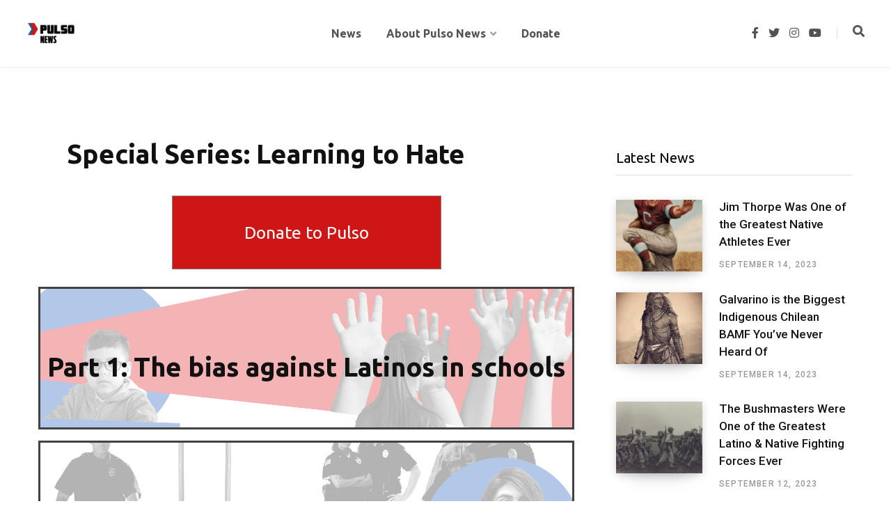

--- FILE ---
content_type: text/html; charset=UTF-8
request_url: https://pulsonews.org/special-series-learning-to-hate/
body_size: 15411
content:
<!DOCTYPE html>
<html lang="en-US">

<head>

	<meta charset="UTF-8" />
	<meta http-equiv="x-ua-compatible" content="ie=edge" />
	<meta name="viewport" content="width=device-width, initial-scale=1" />
	<link rel="profile" href="https://gmpg.org/xfn/11" />
	
	<meta name='robots' content='index, follow, max-image-preview:large, max-snippet:-1, max-video-preview:-1' />

	<!-- This site is optimized with the Yoast SEO plugin v21.8.1 - https://yoast.com/wordpress/plugins/seo/ -->
	<title>Special Series: Learning to Hate - Pulso</title>
	<link rel="canonical" href="https://pulsonews.org/special-series-learning-to-hate/" />
	<meta property="og:locale" content="en_US" />
	<meta property="og:type" content="article" />
	<meta property="og:title" content="Special Series: Learning to Hate - Pulso" />
	<meta property="og:description" content="Donate to Pulso Part 1: The bias against Latinos in schools Part 2: Over-policing Latinos in schools Part 3: Cop-free solutions for Latino youths Donate to Pulso" />
	<meta property="og:url" content="https://pulsonews.org/special-series-learning-to-hate/" />
	<meta property="og:site_name" content="Pulso" />
	<meta property="article:modified_time" content="2021-05-27T16:27:16+00:00" />
	<meta property="og:image" content="https://projectpulso.org/wp-content/uploads/2021/05/LearningToHate_Pt1_16x9.png" />
	<meta name="twitter:card" content="summary_large_image" />
	<meta name="twitter:label1" content="Est. reading time" />
	<meta name="twitter:data1" content="1 minute" />
	<meta name="twitter:label2" content="Written by" />
	<meta name="twitter:data2" content="Pulso Staff" />
	<script type="application/ld+json" class="yoast-schema-graph">{"@context":"https://schema.org","@graph":[{"@type":"WebPage","@id":"https://pulsonews.org/special-series-learning-to-hate/","url":"https://pulsonews.org/special-series-learning-to-hate/","name":"Special Series: Learning to Hate - Pulso","isPartOf":{"@id":"https://pulsonews.org/#website"},"primaryImageOfPage":{"@id":"https://pulsonews.org/special-series-learning-to-hate/#primaryimage"},"image":{"@id":"https://pulsonews.org/special-series-learning-to-hate/#primaryimage"},"thumbnailUrl":"https://projectpulso.org/wp-content/uploads/2021/05/LearningToHate_Pt1_16x9.png","datePublished":"2021-05-19T05:40:35+00:00","dateModified":"2021-05-27T16:27:16+00:00","breadcrumb":{"@id":"https://pulsonews.org/special-series-learning-to-hate/#breadcrumb"},"inLanguage":"en-US","potentialAction":[{"@type":"ReadAction","target":["https://pulsonews.org/special-series-learning-to-hate/"]}]},{"@type":"ImageObject","inLanguage":"en-US","@id":"https://pulsonews.org/special-series-learning-to-hate/#primaryimage","url":"https://projectpulso.org/wp-content/uploads/2021/05/LearningToHate_Pt1_16x9.png","contentUrl":"https://projectpulso.org/wp-content/uploads/2021/05/LearningToHate_Pt1_16x9.png"},{"@type":"BreadcrumbList","@id":"https://pulsonews.org/special-series-learning-to-hate/#breadcrumb","itemListElement":[{"@type":"ListItem","position":1,"name":"Home","item":"https://pulsonews.org/"},{"@type":"ListItem","position":2,"name":"Special Series: Learning to Hate"}]},{"@type":"WebSite","@id":"https://pulsonews.org/#website","url":"https://pulsonews.org/","name":"Pulso","description":"Keeping the pulse on and raising up nuestra gente","publisher":{"@id":"https://pulsonews.org/#organization"},"potentialAction":[{"@type":"SearchAction","target":{"@type":"EntryPoint","urlTemplate":"https://pulsonews.org/?s={search_term_string}"},"query-input":"required name=search_term_string"}],"inLanguage":"en-US"},{"@type":"Organization","@id":"https://pulsonews.org/#organization","name":"Project Pulso","url":"https://pulsonews.org/","logo":{"@type":"ImageObject","inLanguage":"en-US","@id":"https://pulsonews.org/#/schema/logo/image/","url":"https://pulsonews.org/wp-content/uploads/2022/01/Pulso-New-News-Bot-Logo-Transparent-background.png","contentUrl":"https://pulsonews.org/wp-content/uploads/2022/01/Pulso-New-News-Bot-Logo-Transparent-background.png","width":500,"height":500,"caption":"Project Pulso"},"image":{"@id":"https://pulsonews.org/#/schema/logo/image/"}}]}</script>
	<!-- / Yoast SEO plugin. -->


<link rel='dns-prefetch' href='//js.stripe.com' />
<link rel='dns-prefetch' href='//stats.wp.com' />
<link rel='dns-prefetch' href='//checkout.stripe.com' />
<link rel='dns-prefetch' href='//fonts.googleapis.com' />
<link rel='dns-prefetch' href='//use.fontawesome.com' />
<link rel="alternate" type="application/rss+xml" title="Pulso &raquo; Feed" href="https://pulsonews.org/feed/" />
<link rel="alternate" type="application/rss+xml" title="Pulso &raquo; Comments Feed" href="https://pulsonews.org/comments/feed/" />
		<!-- This site uses the Google Analytics by MonsterInsights plugin v9.11.1 - Using Analytics tracking - https://www.monsterinsights.com/ -->
		<!-- Note: MonsterInsights is not currently configured on this site. The site owner needs to authenticate with Google Analytics in the MonsterInsights settings panel. -->
					<!-- No tracking code set -->
				<!-- / Google Analytics by MonsterInsights -->
		<script type="text/javascript">
window._wpemojiSettings = {"baseUrl":"https:\/\/s.w.org\/images\/core\/emoji\/14.0.0\/72x72\/","ext":".png","svgUrl":"https:\/\/s.w.org\/images\/core\/emoji\/14.0.0\/svg\/","svgExt":".svg","source":{"concatemoji":"https:\/\/pulsonews.org\/wp-includes\/js\/wp-emoji-release.min.js?ver=6.2.8"}};
/*! This file is auto-generated */
!function(e,a,t){var n,r,o,i=a.createElement("canvas"),p=i.getContext&&i.getContext("2d");function s(e,t){p.clearRect(0,0,i.width,i.height),p.fillText(e,0,0);e=i.toDataURL();return p.clearRect(0,0,i.width,i.height),p.fillText(t,0,0),e===i.toDataURL()}function c(e){var t=a.createElement("script");t.src=e,t.defer=t.type="text/javascript",a.getElementsByTagName("head")[0].appendChild(t)}for(o=Array("flag","emoji"),t.supports={everything:!0,everythingExceptFlag:!0},r=0;r<o.length;r++)t.supports[o[r]]=function(e){if(p&&p.fillText)switch(p.textBaseline="top",p.font="600 32px Arial",e){case"flag":return s("\ud83c\udff3\ufe0f\u200d\u26a7\ufe0f","\ud83c\udff3\ufe0f\u200b\u26a7\ufe0f")?!1:!s("\ud83c\uddfa\ud83c\uddf3","\ud83c\uddfa\u200b\ud83c\uddf3")&&!s("\ud83c\udff4\udb40\udc67\udb40\udc62\udb40\udc65\udb40\udc6e\udb40\udc67\udb40\udc7f","\ud83c\udff4\u200b\udb40\udc67\u200b\udb40\udc62\u200b\udb40\udc65\u200b\udb40\udc6e\u200b\udb40\udc67\u200b\udb40\udc7f");case"emoji":return!s("\ud83e\udef1\ud83c\udffb\u200d\ud83e\udef2\ud83c\udfff","\ud83e\udef1\ud83c\udffb\u200b\ud83e\udef2\ud83c\udfff")}return!1}(o[r]),t.supports.everything=t.supports.everything&&t.supports[o[r]],"flag"!==o[r]&&(t.supports.everythingExceptFlag=t.supports.everythingExceptFlag&&t.supports[o[r]]);t.supports.everythingExceptFlag=t.supports.everythingExceptFlag&&!t.supports.flag,t.DOMReady=!1,t.readyCallback=function(){t.DOMReady=!0},t.supports.everything||(n=function(){t.readyCallback()},a.addEventListener?(a.addEventListener("DOMContentLoaded",n,!1),e.addEventListener("load",n,!1)):(e.attachEvent("onload",n),a.attachEvent("onreadystatechange",function(){"complete"===a.readyState&&t.readyCallback()})),(e=t.source||{}).concatemoji?c(e.concatemoji):e.wpemoji&&e.twemoji&&(c(e.twemoji),c(e.wpemoji)))}(window,document,window._wpemojiSettings);
</script>
<style type="text/css">
img.wp-smiley,
img.emoji {
	display: inline !important;
	border: none !important;
	box-shadow: none !important;
	height: 1em !important;
	width: 1em !important;
	margin: 0 0.07em !important;
	vertical-align: -0.1em !important;
	background: none !important;
	padding: 0 !important;
}
</style>
	<link rel='stylesheet' id='contentberg-core-css' href='https://pulsonews.org/wp-content/themes/contentberg/style.css?ver=2.2.0' type='text/css' media='all' />
<link rel='stylesheet' id='wp-block-library-css' href='https://pulsonews.org/wp-includes/css/dist/block-library/style.min.css?ver=6.2.8' type='text/css' media='all' />
<style id='wp-block-library-inline-css' type='text/css'>
.has-text-align-justify{text-align:justify;}
</style>
<link rel='stylesheet' id='swiper-css-css' href='https://pulsonews.org/wp-content/plugins/instagram-widget-by-wpzoom/dist/styles/library/swiper.css?ver=7.4.1' type='text/css' media='all' />
<link rel='stylesheet' id='dashicons-css' href='https://pulsonews.org/wp-includes/css/dashicons.min.css?ver=6.2.8' type='text/css' media='all' />
<link rel='stylesheet' id='magnific-popup-css' href='https://pulsonews.org/wp-content/plugins/instagram-widget-by-wpzoom/dist/styles/library/magnific-popup.css?ver=2.3.2' type='text/css' media='all' />
<link rel='stylesheet' id='wpz-insta_block-frontend-style-css' href='https://pulsonews.org/wp-content/plugins/instagram-widget-by-wpzoom/dist/styles/frontend/index.css?ver=css-4b331c57b581' type='text/css' media='all' />
<style id='co-authors-plus-coauthors-style-inline-css' type='text/css'>
.wp-block-co-authors-plus-coauthors.is-layout-flow [class*=wp-block-co-authors-plus]{display:inline}

</style>
<style id='co-authors-plus-avatar-style-inline-css' type='text/css'>
.wp-block-co-authors-plus-avatar :where(img){height:auto;max-width:100%;vertical-align:bottom}.wp-block-co-authors-plus-coauthors.is-layout-flow .wp-block-co-authors-plus-avatar :where(img){vertical-align:middle}.wp-block-co-authors-plus-avatar:is(.alignleft,.alignright){display:table}.wp-block-co-authors-plus-avatar.aligncenter{display:table;margin-inline:auto}

</style>
<style id='co-authors-plus-image-style-inline-css' type='text/css'>
.wp-block-co-authors-plus-image{margin-bottom:0}.wp-block-co-authors-plus-image :where(img){height:auto;max-width:100%;vertical-align:bottom}.wp-block-co-authors-plus-coauthors.is-layout-flow .wp-block-co-authors-plus-image :where(img){vertical-align:middle}.wp-block-co-authors-plus-image:is(.alignfull,.alignwide) :where(img){width:100%}.wp-block-co-authors-plus-image:is(.alignleft,.alignright){display:table}.wp-block-co-authors-plus-image.aligncenter{display:table;margin-inline:auto}

</style>
<link rel='stylesheet' id='mediaelement-css' href='https://pulsonews.org/wp-includes/js/mediaelement/mediaelementplayer-legacy.min.css?ver=4.2.17' type='text/css' media='all' />
<link rel='stylesheet' id='wp-mediaelement-css' href='https://pulsonews.org/wp-includes/js/mediaelement/wp-mediaelement.min.css?ver=6.2.8' type='text/css' media='all' />
<link rel='stylesheet' id='quads-style-css-css' href='https://pulsonews.org/wp-content/plugins/quick-adsense-reloaded/includes/gutenberg/dist/blocks.style.build.css?ver=2.0.98.1' type='text/css' media='all' />
<link rel='stylesheet' id='mpp_gutenberg-css' href='https://pulsonews.org/wp-content/plugins/metronet-profile-picture/dist/blocks.style.build.css?ver=2.6.3' type='text/css' media='all' />
<link rel='stylesheet' id='classic-theme-styles-css' href='https://pulsonews.org/wp-includes/css/classic-themes.min.css?ver=6.2.8' type='text/css' media='all' />
<style id='global-styles-inline-css' type='text/css'>
body{--wp--preset--color--black: #000000;--wp--preset--color--cyan-bluish-gray: #abb8c3;--wp--preset--color--white: #ffffff;--wp--preset--color--pale-pink: #f78da7;--wp--preset--color--vivid-red: #cf2e2e;--wp--preset--color--luminous-vivid-orange: #ff6900;--wp--preset--color--luminous-vivid-amber: #fcb900;--wp--preset--color--light-green-cyan: #7bdcb5;--wp--preset--color--vivid-green-cyan: #00d084;--wp--preset--color--pale-cyan-blue: #8ed1fc;--wp--preset--color--vivid-cyan-blue: #0693e3;--wp--preset--color--vivid-purple: #9b51e0;--wp--preset--gradient--vivid-cyan-blue-to-vivid-purple: linear-gradient(135deg,rgba(6,147,227,1) 0%,rgb(155,81,224) 100%);--wp--preset--gradient--light-green-cyan-to-vivid-green-cyan: linear-gradient(135deg,rgb(122,220,180) 0%,rgb(0,208,130) 100%);--wp--preset--gradient--luminous-vivid-amber-to-luminous-vivid-orange: linear-gradient(135deg,rgba(252,185,0,1) 0%,rgba(255,105,0,1) 100%);--wp--preset--gradient--luminous-vivid-orange-to-vivid-red: linear-gradient(135deg,rgba(255,105,0,1) 0%,rgb(207,46,46) 100%);--wp--preset--gradient--very-light-gray-to-cyan-bluish-gray: linear-gradient(135deg,rgb(238,238,238) 0%,rgb(169,184,195) 100%);--wp--preset--gradient--cool-to-warm-spectrum: linear-gradient(135deg,rgb(74,234,220) 0%,rgb(151,120,209) 20%,rgb(207,42,186) 40%,rgb(238,44,130) 60%,rgb(251,105,98) 80%,rgb(254,248,76) 100%);--wp--preset--gradient--blush-light-purple: linear-gradient(135deg,rgb(255,206,236) 0%,rgb(152,150,240) 100%);--wp--preset--gradient--blush-bordeaux: linear-gradient(135deg,rgb(254,205,165) 0%,rgb(254,45,45) 50%,rgb(107,0,62) 100%);--wp--preset--gradient--luminous-dusk: linear-gradient(135deg,rgb(255,203,112) 0%,rgb(199,81,192) 50%,rgb(65,88,208) 100%);--wp--preset--gradient--pale-ocean: linear-gradient(135deg,rgb(255,245,203) 0%,rgb(182,227,212) 50%,rgb(51,167,181) 100%);--wp--preset--gradient--electric-grass: linear-gradient(135deg,rgb(202,248,128) 0%,rgb(113,206,126) 100%);--wp--preset--gradient--midnight: linear-gradient(135deg,rgb(2,3,129) 0%,rgb(40,116,252) 100%);--wp--preset--duotone--dark-grayscale: url('#wp-duotone-dark-grayscale');--wp--preset--duotone--grayscale: url('#wp-duotone-grayscale');--wp--preset--duotone--purple-yellow: url('#wp-duotone-purple-yellow');--wp--preset--duotone--blue-red: url('#wp-duotone-blue-red');--wp--preset--duotone--midnight: url('#wp-duotone-midnight');--wp--preset--duotone--magenta-yellow: url('#wp-duotone-magenta-yellow');--wp--preset--duotone--purple-green: url('#wp-duotone-purple-green');--wp--preset--duotone--blue-orange: url('#wp-duotone-blue-orange');--wp--preset--font-size--small: 13px;--wp--preset--font-size--medium: 20px;--wp--preset--font-size--large: 36px;--wp--preset--font-size--x-large: 42px;--wp--preset--spacing--20: 0.44rem;--wp--preset--spacing--30: 0.67rem;--wp--preset--spacing--40: 1rem;--wp--preset--spacing--50: 1.5rem;--wp--preset--spacing--60: 2.25rem;--wp--preset--spacing--70: 3.38rem;--wp--preset--spacing--80: 5.06rem;--wp--preset--shadow--natural: 6px 6px 9px rgba(0, 0, 0, 0.2);--wp--preset--shadow--deep: 12px 12px 50px rgba(0, 0, 0, 0.4);--wp--preset--shadow--sharp: 6px 6px 0px rgba(0, 0, 0, 0.2);--wp--preset--shadow--outlined: 6px 6px 0px -3px rgba(255, 255, 255, 1), 6px 6px rgba(0, 0, 0, 1);--wp--preset--shadow--crisp: 6px 6px 0px rgba(0, 0, 0, 1);}:where(.is-layout-flex){gap: 0.5em;}body .is-layout-flow > .alignleft{float: left;margin-inline-start: 0;margin-inline-end: 2em;}body .is-layout-flow > .alignright{float: right;margin-inline-start: 2em;margin-inline-end: 0;}body .is-layout-flow > .aligncenter{margin-left: auto !important;margin-right: auto !important;}body .is-layout-constrained > .alignleft{float: left;margin-inline-start: 0;margin-inline-end: 2em;}body .is-layout-constrained > .alignright{float: right;margin-inline-start: 2em;margin-inline-end: 0;}body .is-layout-constrained > .aligncenter{margin-left: auto !important;margin-right: auto !important;}body .is-layout-constrained > :where(:not(.alignleft):not(.alignright):not(.alignfull)){max-width: var(--wp--style--global--content-size);margin-left: auto !important;margin-right: auto !important;}body .is-layout-constrained > .alignwide{max-width: var(--wp--style--global--wide-size);}body .is-layout-flex{display: flex;}body .is-layout-flex{flex-wrap: wrap;align-items: center;}body .is-layout-flex > *{margin: 0;}:where(.wp-block-columns.is-layout-flex){gap: 2em;}.has-black-color{color: var(--wp--preset--color--black) !important;}.has-cyan-bluish-gray-color{color: var(--wp--preset--color--cyan-bluish-gray) !important;}.has-white-color{color: var(--wp--preset--color--white) !important;}.has-pale-pink-color{color: var(--wp--preset--color--pale-pink) !important;}.has-vivid-red-color{color: var(--wp--preset--color--vivid-red) !important;}.has-luminous-vivid-orange-color{color: var(--wp--preset--color--luminous-vivid-orange) !important;}.has-luminous-vivid-amber-color{color: var(--wp--preset--color--luminous-vivid-amber) !important;}.has-light-green-cyan-color{color: var(--wp--preset--color--light-green-cyan) !important;}.has-vivid-green-cyan-color{color: var(--wp--preset--color--vivid-green-cyan) !important;}.has-pale-cyan-blue-color{color: var(--wp--preset--color--pale-cyan-blue) !important;}.has-vivid-cyan-blue-color{color: var(--wp--preset--color--vivid-cyan-blue) !important;}.has-vivid-purple-color{color: var(--wp--preset--color--vivid-purple) !important;}.has-black-background-color{background-color: var(--wp--preset--color--black) !important;}.has-cyan-bluish-gray-background-color{background-color: var(--wp--preset--color--cyan-bluish-gray) !important;}.has-white-background-color{background-color: var(--wp--preset--color--white) !important;}.has-pale-pink-background-color{background-color: var(--wp--preset--color--pale-pink) !important;}.has-vivid-red-background-color{background-color: var(--wp--preset--color--vivid-red) !important;}.has-luminous-vivid-orange-background-color{background-color: var(--wp--preset--color--luminous-vivid-orange) !important;}.has-luminous-vivid-amber-background-color{background-color: var(--wp--preset--color--luminous-vivid-amber) !important;}.has-light-green-cyan-background-color{background-color: var(--wp--preset--color--light-green-cyan) !important;}.has-vivid-green-cyan-background-color{background-color: var(--wp--preset--color--vivid-green-cyan) !important;}.has-pale-cyan-blue-background-color{background-color: var(--wp--preset--color--pale-cyan-blue) !important;}.has-vivid-cyan-blue-background-color{background-color: var(--wp--preset--color--vivid-cyan-blue) !important;}.has-vivid-purple-background-color{background-color: var(--wp--preset--color--vivid-purple) !important;}.has-black-border-color{border-color: var(--wp--preset--color--black) !important;}.has-cyan-bluish-gray-border-color{border-color: var(--wp--preset--color--cyan-bluish-gray) !important;}.has-white-border-color{border-color: var(--wp--preset--color--white) !important;}.has-pale-pink-border-color{border-color: var(--wp--preset--color--pale-pink) !important;}.has-vivid-red-border-color{border-color: var(--wp--preset--color--vivid-red) !important;}.has-luminous-vivid-orange-border-color{border-color: var(--wp--preset--color--luminous-vivid-orange) !important;}.has-luminous-vivid-amber-border-color{border-color: var(--wp--preset--color--luminous-vivid-amber) !important;}.has-light-green-cyan-border-color{border-color: var(--wp--preset--color--light-green-cyan) !important;}.has-vivid-green-cyan-border-color{border-color: var(--wp--preset--color--vivid-green-cyan) !important;}.has-pale-cyan-blue-border-color{border-color: var(--wp--preset--color--pale-cyan-blue) !important;}.has-vivid-cyan-blue-border-color{border-color: var(--wp--preset--color--vivid-cyan-blue) !important;}.has-vivid-purple-border-color{border-color: var(--wp--preset--color--vivid-purple) !important;}.has-vivid-cyan-blue-to-vivid-purple-gradient-background{background: var(--wp--preset--gradient--vivid-cyan-blue-to-vivid-purple) !important;}.has-light-green-cyan-to-vivid-green-cyan-gradient-background{background: var(--wp--preset--gradient--light-green-cyan-to-vivid-green-cyan) !important;}.has-luminous-vivid-amber-to-luminous-vivid-orange-gradient-background{background: var(--wp--preset--gradient--luminous-vivid-amber-to-luminous-vivid-orange) !important;}.has-luminous-vivid-orange-to-vivid-red-gradient-background{background: var(--wp--preset--gradient--luminous-vivid-orange-to-vivid-red) !important;}.has-very-light-gray-to-cyan-bluish-gray-gradient-background{background: var(--wp--preset--gradient--very-light-gray-to-cyan-bluish-gray) !important;}.has-cool-to-warm-spectrum-gradient-background{background: var(--wp--preset--gradient--cool-to-warm-spectrum) !important;}.has-blush-light-purple-gradient-background{background: var(--wp--preset--gradient--blush-light-purple) !important;}.has-blush-bordeaux-gradient-background{background: var(--wp--preset--gradient--blush-bordeaux) !important;}.has-luminous-dusk-gradient-background{background: var(--wp--preset--gradient--luminous-dusk) !important;}.has-pale-ocean-gradient-background{background: var(--wp--preset--gradient--pale-ocean) !important;}.has-electric-grass-gradient-background{background: var(--wp--preset--gradient--electric-grass) !important;}.has-midnight-gradient-background{background: var(--wp--preset--gradient--midnight) !important;}.has-small-font-size{font-size: var(--wp--preset--font-size--small) !important;}.has-medium-font-size{font-size: var(--wp--preset--font-size--medium) !important;}.has-large-font-size{font-size: var(--wp--preset--font-size--large) !important;}.has-x-large-font-size{font-size: var(--wp--preset--font-size--x-large) !important;}
.wp-block-navigation a:where(:not(.wp-element-button)){color: inherit;}
:where(.wp-block-columns.is-layout-flex){gap: 2em;}
.wp-block-pullquote{font-size: 1.5em;line-height: 1.6;}
</style>
<link rel='stylesheet' id='contact-form-7-css' href='https://pulsonews.org/wp-content/plugins/contact-form-7/includes/css/styles.css?ver=5.8.7' type='text/css' media='all' />
<link rel='stylesheet' id='stripe-checkout-button-css' href='https://checkout.stripe.com/v3/checkout/button.css' type='text/css' media='all' />
<link rel='stylesheet' id='simpay-public-css' href='https://pulsonews.org/wp-content/plugins/wp-simple-pay-pro-3/includes/core/assets/css/simpay-public.min.css?ver=4.7.3.1' type='text/css' media='all' />
<link rel='stylesheet' id='simpay-public-pro-css' href='https://pulsonews.org/wp-content/plugins/wp-simple-pay-pro-3/includes/pro/assets/css/simpay-public-pro.min.css?ver=4.7.3.1' type='text/css' media='all' />
<link rel='stylesheet' id='wpos-slick-style-css' href='https://pulsonews.org/wp-content/plugins/wp-slick-slider-and-image-carousel/assets/css/slick.css?ver=3.7.8' type='text/css' media='all' />
<link rel='stylesheet' id='wpsisac-public-style-css' href='https://pulsonews.org/wp-content/plugins/wp-slick-slider-and-image-carousel/assets/css/wpsisac-public.css?ver=3.7.8' type='text/css' media='all' />
<link rel='stylesheet' id='contentberg-fonts-css' href='https://fonts.googleapis.com/css?family=Roboto%3A400%2C500%2C700%7CPT+Serif%3A400%2C400i%2C600%7CIBM+Plex+Serif%3A500' type='text/css' media='all' />
<link rel='stylesheet' id='contentberg-lightbox-css' href='https://pulsonews.org/wp-content/themes/contentberg/css/lightbox.css?ver=2.2.0' type='text/css' media='all' />
<link rel='stylesheet' id='font-awesome-css' href='https://pulsonews.org/wp-content/themes/contentberg/css/fontawesome/css/font-awesome.min.css?ver=2.2.0' type='text/css' media='all' />
<link rel='stylesheet' id='contentberg-child-css' href='https://pulsonews.org/wp-content/themes/contentberg-child/style.css?ver=6.2.8' type='text/css' media='all' />
<style id='contentberg-child-inline-css' type='text/css'>
::selection { background: rgba(22,96,159, 0.7); }

::-moz-selection { background: rgba(22,96,159, 0.7); }

:root { --main-color: #16609f; }

.cart-action .cart-link .counter,
.main-head.compact .posts-ticker .heading,
.single-cover .overlay .post-cat a,
.main-footer.bold-light .lower-footer .social-link,
.cat-label a:hover,
.cat-label.color a,
.post-thumb:hover .cat-label a,
.carousel-slider .category,
.grid-b-slider .category,
.page-links .current,
.page-links a:hover,
.page-links > span,
.post-content .read-more a:after,
.widget-posts .posts.full .counter:before,
.dark .widget_mc4wp_form_widget input[type="submit"],
.dark .widget-subscribe input[type="submit"],
.woocommerce span.onsale,
.woocommerce a.button,
.woocommerce button.button,
.woocommerce input.button,
.woocommerce #respond input#submit,
.woocommerce a.button.alt,
.woocommerce a.button.alt:hover,
.woocommerce button.button.alt,
.woocommerce button.button.alt:hover,
.woocommerce input.button.alt,
.woocommerce input.button.alt:hover,
.woocommerce #respond input#submit.alt,
.woocommerce #respond input#submit.alt:hover,
.woocommerce a.button:hover,
.woocommerce button.button:hover,
.woocommerce input.button:hover,
.woocommerce #respond input#submit:hover,
.woocommerce nav.woocommerce-pagination ul li span.current,
.woocommerce nav.woocommerce-pagination ul li a:hover,
.woocommerce .widget_price_filter .price_slider_amount .button { background: #16609f; }

blockquote:before,
.modern-quote:before,
.wp-block-quote.is-style-large:before,
.main-color,
.top-bar .social-icons a:hover,
.navigation .menu > li:hover > a,
.navigation .menu > .current-menu-item > a,
.navigation .menu > .current-menu-parent > a,
.navigation .menu li li:hover > a,
.navigation .menu li li.current-menu-item > a,
.navigation.simple .menu > li:hover > a,
.navigation.simple .menu > .current-menu-item > a,
.navigation.simple .menu > .current-menu-parent > a,
.tag-share .post-tags a:hover,
.post-share-icons a:hover,
.post-share-icons .likes-count,
.author-box .author > span,
.comments-area .section-head .number,
.comments-list .comment-reply-link,
.comment-form input[type=checkbox],
.main-footer.dark .social-link:hover,
.lower-footer .social-icons .fa,
.archive-head .sub-title,
.social-share a:hover,
.social-icons a:hover,
.post-meta .post-cat > a,
.post-meta-c .post-author > a,
.large-post-b .post-footer .author a,
.main-pagination .next a:hover,
.main-pagination .previous a:hover,
.main-pagination.number .current,
.post-content a,
.textwidget a,
.widget-about .more,
.widget-about .social-icons .social-btn:hover,
.widget-social .social-link:hover,
.wp-block-pullquote blockquote:before,
.egcf-modal .checkbox,
.woocommerce .star-rating:before,
.woocommerce .star-rating span:before,
.woocommerce .amount,
.woocommerce .order-select .drop a:hover,
.woocommerce .order-select .drop li.active,
.woocommerce-page .order-select .drop a:hover,
.woocommerce-page .order-select .drop li.active,
.woocommerce .widget_price_filter .price_label .from,
.woocommerce .widget_price_filter .price_label .to,
.woocommerce div.product div.summary p.price,
.woocommerce div.product div.summary span.price,
.woocommerce #content div.product div.summary p.price,
.woocommerce #content div.product div.summary span.price,
.woocommerce .widget_price_filter .ui-slider .ui-slider-handle { color: #16609f; }

.page-links .current,
.page-links a:hover,
.page-links > span,
.woocommerce nav.woocommerce-pagination ul li span.current,
.woocommerce nav.woocommerce-pagination ul li a:hover { border-color: #16609f; }

.block-head-b .title { border-bottom: 1px solid #16609f; }

.widget_categories a:before,
.widget_product_categories a:before,
.widget_archive a:before { border: 1px solid #16609f; }


blockquote,
.archive-head .description,
.text,
.post-content,
.entry-content,
.textwidget
 { font-family: "Lora", Arial, sans-serif; }

.post-title,
.post-title-alt { font-family: "Ubuntu", Arial, sans-serif; }
.sidebar .widget-title { font-weight: 500; }
.navigation .menu > li > a, .navigation.inline .menu > li > a { font-weight: 800; font-family: "Ubuntu", Arial, sans-serif; }
.navigation .menu > li li a, .navigation.inline .menu > li li a { font-family: "Ubuntu", Arial, sans-serif; }
.post-title-alt { font-family: "Ubuntu", Arial, sans-serif; }
.grid-post .post-title-alt { font-family: "Ubuntu", Arial, sans-serif; }
.list-post .post-tite { font-family: "Ubuntu", Arial, sans-serif; }
.top-bar-content, .top-bar.dark .top-bar-content, .main-head.simple .inner { background-color: #ffffff; border-color: #ffffff; }

.top-bar .navigation { background: transparent; }

.entry-content { font-family: "Lora", Arial, sans-serif; }


</style>
<link rel='stylesheet' id='bfa-font-awesome-css' href='https://use.fontawesome.com/releases/v5.15.4/css/all.css?ver=2.0.3' type='text/css' media='all' />
<link rel='stylesheet' id='bfa-font-awesome-v4-shim-css' href='https://use.fontawesome.com/releases/v5.15.4/css/v4-shims.css?ver=2.0.3' type='text/css' media='all' />
<style id='bfa-font-awesome-v4-shim-inline-css' type='text/css'>

			@font-face {
				font-family: 'FontAwesome';
				src: url('https://use.fontawesome.com/releases/v5.15.4/webfonts/fa-brands-400.eot'),
				url('https://use.fontawesome.com/releases/v5.15.4/webfonts/fa-brands-400.eot?#iefix') format('embedded-opentype'),
				url('https://use.fontawesome.com/releases/v5.15.4/webfonts/fa-brands-400.woff2') format('woff2'),
				url('https://use.fontawesome.com/releases/v5.15.4/webfonts/fa-brands-400.woff') format('woff'),
				url('https://use.fontawesome.com/releases/v5.15.4/webfonts/fa-brands-400.ttf') format('truetype'),
				url('https://use.fontawesome.com/releases/v5.15.4/webfonts/fa-brands-400.svg#fontawesome') format('svg');
			}

			@font-face {
				font-family: 'FontAwesome';
				src: url('https://use.fontawesome.com/releases/v5.15.4/webfonts/fa-solid-900.eot'),
				url('https://use.fontawesome.com/releases/v5.15.4/webfonts/fa-solid-900.eot?#iefix') format('embedded-opentype'),
				url('https://use.fontawesome.com/releases/v5.15.4/webfonts/fa-solid-900.woff2') format('woff2'),
				url('https://use.fontawesome.com/releases/v5.15.4/webfonts/fa-solid-900.woff') format('woff'),
				url('https://use.fontawesome.com/releases/v5.15.4/webfonts/fa-solid-900.ttf') format('truetype'),
				url('https://use.fontawesome.com/releases/v5.15.4/webfonts/fa-solid-900.svg#fontawesome') format('svg');
			}

			@font-face {
				font-family: 'FontAwesome';
				src: url('https://use.fontawesome.com/releases/v5.15.4/webfonts/fa-regular-400.eot'),
				url('https://use.fontawesome.com/releases/v5.15.4/webfonts/fa-regular-400.eot?#iefix') format('embedded-opentype'),
				url('https://use.fontawesome.com/releases/v5.15.4/webfonts/fa-regular-400.woff2') format('woff2'),
				url('https://use.fontawesome.com/releases/v5.15.4/webfonts/fa-regular-400.woff') format('woff'),
				url('https://use.fontawesome.com/releases/v5.15.4/webfonts/fa-regular-400.ttf') format('truetype'),
				url('https://use.fontawesome.com/releases/v5.15.4/webfonts/fa-regular-400.svg#fontawesome') format('svg');
				unicode-range: U+F004-F005,U+F007,U+F017,U+F022,U+F024,U+F02E,U+F03E,U+F044,U+F057-F059,U+F06E,U+F070,U+F075,U+F07B-F07C,U+F080,U+F086,U+F089,U+F094,U+F09D,U+F0A0,U+F0A4-F0A7,U+F0C5,U+F0C7-F0C8,U+F0E0,U+F0EB,U+F0F3,U+F0F8,U+F0FE,U+F111,U+F118-F11A,U+F11C,U+F133,U+F144,U+F146,U+F14A,U+F14D-F14E,U+F150-F152,U+F15B-F15C,U+F164-F165,U+F185-F186,U+F191-F192,U+F1AD,U+F1C1-F1C9,U+F1CD,U+F1D8,U+F1E3,U+F1EA,U+F1F6,U+F1F9,U+F20A,U+F247-F249,U+F24D,U+F254-F25B,U+F25D,U+F267,U+F271-F274,U+F279,U+F28B,U+F28D,U+F2B5-F2B6,U+F2B9,U+F2BB,U+F2BD,U+F2C1-F2C2,U+F2D0,U+F2D2,U+F2DC,U+F2ED,U+F328,U+F358-F35B,U+F3A5,U+F3D1,U+F410,U+F4AD;
			}
		
</style>
<link rel='stylesheet' id='contentberg-gfonts-custom-css' href='https://fonts.googleapis.com/css?family=Lora%3A400%7CLora%3A600%7CLora%3A700%7CUbuntu%3A400%7CUbuntu%3A600%7CUbuntu%3A700%7CUbuntu%3A800%7CUbuntu%3A%7CUbuntu%3A%7CUbuntu%3A%7CUbuntu%3A%7CLora%3A' type='text/css' media='all' />
<link rel='stylesheet' id='jetpack_css-css' href='https://pulsonews.org/wp-content/plugins/jetpack/css/jetpack.css?ver=12.8.2' type='text/css' media='all' />
<script type='text/javascript' id='jquery-core-js-extra'>
/* <![CDATA[ */
var Sphere_Plugin = {"ajaxurl":"https:\/\/pulsonews.org\/wp-admin\/admin-ajax.php"};
/* ]]> */
</script>
<script type='text/javascript' src='https://pulsonews.org/wp-includes/js/jquery/jquery.min.js?ver=3.6.4' id='jquery-core-js'></script>
<script type='text/javascript' src='https://pulsonews.org/wp-includes/js/jquery/jquery-migrate.min.js?ver=3.4.0' id='jquery-migrate-js'></script>
<script type='text/javascript' src='https://pulsonews.org/wp-includes/js/underscore.min.js?ver=1.13.4' id='underscore-js'></script>
<script type='text/javascript' id='wp-util-js-extra'>
/* <![CDATA[ */
var _wpUtilSettings = {"ajax":{"url":"\/wp-admin\/admin-ajax.php"}};
/* ]]> */
</script>
<script type='text/javascript' src='https://pulsonews.org/wp-includes/js/wp-util.min.js?ver=6.2.8' id='wp-util-js'></script>
<script type='text/javascript' src='https://pulsonews.org/wp-content/plugins/instagram-widget-by-wpzoom/dist/scripts/library/magnific-popup.js?ver=1768513565' id='magnific-popup-js'></script>
<script type='text/javascript' src='https://pulsonews.org/wp-content/plugins/instagram-widget-by-wpzoom/dist/scripts/library/swiper.js?ver=7.4.1' id='swiper-js-js'></script>
<script type='text/javascript' src='https://pulsonews.org/wp-content/plugins/instagram-widget-by-wpzoom/dist/scripts/frontend/block.js?ver=6c9dcb21b2da662ca82d' id='wpz-insta_block-frontend-script-js'></script>
<script></script><link rel="https://api.w.org/" href="https://pulsonews.org/wp-json/" /><link rel="alternate" type="application/json" href="https://pulsonews.org/wp-json/wp/v2/pages/7019" /><link rel="EditURI" type="application/rsd+xml" title="RSD" href="https://pulsonews.org/xmlrpc.php?rsd" />
<link rel="wlwmanifest" type="application/wlwmanifest+xml" href="https://pulsonews.org/wp-includes/wlwmanifest.xml" />
<meta name="generator" content="WordPress 6.2.8" />
<link rel='shortlink' href='https://pulsonews.org/?p=7019' />
<link rel="alternate" type="application/json+oembed" href="https://pulsonews.org/wp-json/oembed/1.0/embed?url=https%3A%2F%2Fpulsonews.org%2Fspecial-series-learning-to-hate%2F" />
<link rel="alternate" type="text/xml+oembed" href="https://pulsonews.org/wp-json/oembed/1.0/embed?url=https%3A%2F%2Fpulsonews.org%2Fspecial-series-learning-to-hate%2F&#038;format=xml" />
<meta property="fb:app_id" content="2684525451784395"/><meta name="viewport" content="width=device-width, minimum-scale=1" />	<style>img#wpstats{display:none}</style>
		<script src="//pagead2.googlesyndication.com/pagead/js/adsbygoogle.js"></script><script>document.cookie = 'quads_browser_width='+screen.width;</script><!-- Facebook Pixel Code -->
<script>
  !function(f,b,e,v,n,t,s)
  {if(f.fbq)return;n=f.fbq=function(){n.callMethod?
  n.callMethod.apply(n,arguments):n.queue.push(arguments)};
  if(!f._fbq)f._fbq=n;n.push=n;n.loaded=!0;n.version='2.0';
  n.queue=[];t=b.createElement(e);t.async=!0;
  t.src=v;s=b.getElementsByTagName(e)[0];
  s.parentNode.insertBefore(t,s)}(window, document,'script',
  'https://connect.facebook.net/en_US/fbevents.js');
  fbq('init', '2725206590932560');
  fbq('track', 'PageView');
</script>
<noscript><img height="1" width="1" style="display:none"
  src="https://www.facebook.com/tr?id=2725206590932560&ev=PageView&noscript=1"
/></noscript>
<!-- End Facebook Pixel Code -->



<!-- Mailchimp Integration -->
<script id="mcjs">!function(c,h,i,m,p){m=c.createElement(h),p=c.getElementsByTagName(h)[0],m.async=1,m.src=i,p.parentNode.insertBefore(m,p)}(document,"script","https://chimpstatic.com/mcjs-connected/js/users/abe4182f31434e1b39118d555/3fea6541bee4f46b46546f66a.js");</script>
<!-- close mailchimp int -->


<!-- news registration -->
<meta name="facebook-domain-verification" content="phj8yry90c1m0lqw5r2iqx3lmhvdc2" />
<!-- news regsitration end --><link rel="icon" href="https://pulsonews.org/wp-content/uploads/2022/01/cropped-Pulso-New-News-Bot-Logo-Transparent-background-32x32.png" sizes="32x32" />
<link rel="icon" href="https://pulsonews.org/wp-content/uploads/2022/01/cropped-Pulso-New-News-Bot-Logo-Transparent-background-192x192.png" sizes="192x192" />
<link rel="apple-touch-icon" href="https://pulsonews.org/wp-content/uploads/2022/01/cropped-Pulso-New-News-Bot-Logo-Transparent-background-180x180.png" />
<meta name="msapplication-TileImage" content="https://pulsonews.org/wp-content/uploads/2022/01/cropped-Pulso-New-News-Bot-Logo-Transparent-background-270x270.png" />
		<style type="text/css" id="wp-custom-css">
			/*RTV POST EXPERIENCE*/

.rtv-liz{
	margin-top:-125px;
	margin-bottom:-3em;
}

div .nf-form-fields-required{
	display: none;
}

#nf-form-5-cont{
	margin-top:-25px;
}


/*end of rtv post experience styling*/


/*Landing Special Header*/


	div.specialBanner_tile{
		border:solid;
		margin-bottom: 2%;
		position: relative;
		overflow: hidden;

	}

	div.specialBanner_tile > a {
		width: 100%;
		margin: auto;
		display: inline-block;
		text-align: center;
		padding-top: 25px;
	}

	

	div.specialBanner_tile > a > img{
		position: absolute;
		left: 50%;
		top: 50%;
		transform: translate(-50%, -50%);
		width: 100%;
		height: auto;
		opacity: 0.3;
	}

	div.specialBanner_tile > a > img:hover{
		opacity: 1;
	}

	div.specialBanner_tile > a > h1 {
		font-family: Ubuntu;
		margin-bottom: calc(13px + 1.2em) !important;
		margin-top: calc(13px + 1.2em) !important;
		z-index: 2;
		position: relative;
		margin: auto;
	}

	div.specialBanner_tile:hover h1{

	
		color: white;
		text-shadow: 1px 1px 5px #000, 0px 0px 5px #000, 0px 0px 25px #000;
		z-index: 2;

	}



/*end of header styling*/














/* link styling */
p > a{
 color: #16609f !important;
}


p > a:hover{
	color: #ce1616 !important;
	
}

/*end of link styling*/









/* Font Styling */
h2, h3, h4, h5{
	font-family: Ubuntu;
}
/* end of font styling, rest handled in customization*/

h1{
	text-align: center !important;
}


.logo-image{
	max-height: 40px !important;
}

.ccfic, span.ccfic-text, span.ccfic-source {
 font-style: italic;
	color: #494949;
	margin-left: 50px;
	margin-top:5px;
}

li.post.cf a span.ccfic-text, li.post.cf a span.ccfic-source, .image-link .ccfic, .post-nav .post.next .ccfic, .post-nav .post.previous .ccfic{
 display: none !important;
}

.the-post .featured img{
	margin-bottom:10px;
}


/*article listing page "browsing" text hide*/
.archive-head .background{
	opacity: 0;
}
		</style>
		<style>




	div.specialSeries_container{
		max-width: 100%;
		margin: auto;
		text-align: center;
	}
	div.specialSeries_top{
		border: solid;
		padding-bottom: 25px;
		text-align: center;
		
	
		margin:auto;
	}

	div.specialSeries_tile{
		border:solid;
		margin-bottom: 2%;
		position: relative;
		overflow: hidden;

	}

	div.specialSeries_tile > a {
		width: 100%;
		margin: auto;
		display: inline-block;
		text-align: center;
		padding-top: 25px;
		/*padding-bottom: 25px;*/
	}

	

	div.specialSeries_tile > a > img{
		position: absolute;
		left: 50%;
		top: 50%;
		transform: translate(-50%, -50%);
		width: 100%;
		height: auto;
		opacity: 0.3;
	}

	div.specialSeries_tile > a > img:hover{
		opacity: 1;
	}

	div.specialSeries_tile > a > h1 {
		font-family: Ubuntu;
		margin-bottom: calc(13px + 1.2em) !important;
		margin-top: calc(13px + 1.2em) !important;
		z-index: 2;
		position: relative;
		margin: auto;
	}

	div.specialSeries_tile:hover h1{

	
		color: white;
		text-shadow: 1px 1px 5px #000, 0px 0px 5px #000, 0px 0px 25px #000;
		z-index: 2;

	}


</style><noscript><style> .wpb_animate_when_almost_visible { opacity: 1; }</style></noscript>
</head>

<body class="page-template-default page page-id-7019 right-sidebar  has-lb wpb-js-composer js-comp-ver-8.2 vc_responsive">


<svg xmlns="http://www.w3.org/2000/svg" viewBox="0 0 0 0" width="0" height="0" focusable="false" role="none" style="visibility: hidden; position: absolute; left: -9999px; overflow: hidden;" ><defs><filter id="wp-duotone-dark-grayscale"><feColorMatrix color-interpolation-filters="sRGB" type="matrix" values=" .299 .587 .114 0 0 .299 .587 .114 0 0 .299 .587 .114 0 0 .299 .587 .114 0 0 " /><feComponentTransfer color-interpolation-filters="sRGB" ><feFuncR type="table" tableValues="0 0.49803921568627" /><feFuncG type="table" tableValues="0 0.49803921568627" /><feFuncB type="table" tableValues="0 0.49803921568627" /><feFuncA type="table" tableValues="1 1" /></feComponentTransfer><feComposite in2="SourceGraphic" operator="in" /></filter></defs></svg><svg xmlns="http://www.w3.org/2000/svg" viewBox="0 0 0 0" width="0" height="0" focusable="false" role="none" style="visibility: hidden; position: absolute; left: -9999px; overflow: hidden;" ><defs><filter id="wp-duotone-grayscale"><feColorMatrix color-interpolation-filters="sRGB" type="matrix" values=" .299 .587 .114 0 0 .299 .587 .114 0 0 .299 .587 .114 0 0 .299 .587 .114 0 0 " /><feComponentTransfer color-interpolation-filters="sRGB" ><feFuncR type="table" tableValues="0 1" /><feFuncG type="table" tableValues="0 1" /><feFuncB type="table" tableValues="0 1" /><feFuncA type="table" tableValues="1 1" /></feComponentTransfer><feComposite in2="SourceGraphic" operator="in" /></filter></defs></svg><svg xmlns="http://www.w3.org/2000/svg" viewBox="0 0 0 0" width="0" height="0" focusable="false" role="none" style="visibility: hidden; position: absolute; left: -9999px; overflow: hidden;" ><defs><filter id="wp-duotone-purple-yellow"><feColorMatrix color-interpolation-filters="sRGB" type="matrix" values=" .299 .587 .114 0 0 .299 .587 .114 0 0 .299 .587 .114 0 0 .299 .587 .114 0 0 " /><feComponentTransfer color-interpolation-filters="sRGB" ><feFuncR type="table" tableValues="0.54901960784314 0.98823529411765" /><feFuncG type="table" tableValues="0 1" /><feFuncB type="table" tableValues="0.71764705882353 0.25490196078431" /><feFuncA type="table" tableValues="1 1" /></feComponentTransfer><feComposite in2="SourceGraphic" operator="in" /></filter></defs></svg><svg xmlns="http://www.w3.org/2000/svg" viewBox="0 0 0 0" width="0" height="0" focusable="false" role="none" style="visibility: hidden; position: absolute; left: -9999px; overflow: hidden;" ><defs><filter id="wp-duotone-blue-red"><feColorMatrix color-interpolation-filters="sRGB" type="matrix" values=" .299 .587 .114 0 0 .299 .587 .114 0 0 .299 .587 .114 0 0 .299 .587 .114 0 0 " /><feComponentTransfer color-interpolation-filters="sRGB" ><feFuncR type="table" tableValues="0 1" /><feFuncG type="table" tableValues="0 0.27843137254902" /><feFuncB type="table" tableValues="0.5921568627451 0.27843137254902" /><feFuncA type="table" tableValues="1 1" /></feComponentTransfer><feComposite in2="SourceGraphic" operator="in" /></filter></defs></svg><svg xmlns="http://www.w3.org/2000/svg" viewBox="0 0 0 0" width="0" height="0" focusable="false" role="none" style="visibility: hidden; position: absolute; left: -9999px; overflow: hidden;" ><defs><filter id="wp-duotone-midnight"><feColorMatrix color-interpolation-filters="sRGB" type="matrix" values=" .299 .587 .114 0 0 .299 .587 .114 0 0 .299 .587 .114 0 0 .299 .587 .114 0 0 " /><feComponentTransfer color-interpolation-filters="sRGB" ><feFuncR type="table" tableValues="0 0" /><feFuncG type="table" tableValues="0 0.64705882352941" /><feFuncB type="table" tableValues="0 1" /><feFuncA type="table" tableValues="1 1" /></feComponentTransfer><feComposite in2="SourceGraphic" operator="in" /></filter></defs></svg><svg xmlns="http://www.w3.org/2000/svg" viewBox="0 0 0 0" width="0" height="0" focusable="false" role="none" style="visibility: hidden; position: absolute; left: -9999px; overflow: hidden;" ><defs><filter id="wp-duotone-magenta-yellow"><feColorMatrix color-interpolation-filters="sRGB" type="matrix" values=" .299 .587 .114 0 0 .299 .587 .114 0 0 .299 .587 .114 0 0 .299 .587 .114 0 0 " /><feComponentTransfer color-interpolation-filters="sRGB" ><feFuncR type="table" tableValues="0.78039215686275 1" /><feFuncG type="table" tableValues="0 0.94901960784314" /><feFuncB type="table" tableValues="0.35294117647059 0.47058823529412" /><feFuncA type="table" tableValues="1 1" /></feComponentTransfer><feComposite in2="SourceGraphic" operator="in" /></filter></defs></svg><svg xmlns="http://www.w3.org/2000/svg" viewBox="0 0 0 0" width="0" height="0" focusable="false" role="none" style="visibility: hidden; position: absolute; left: -9999px; overflow: hidden;" ><defs><filter id="wp-duotone-purple-green"><feColorMatrix color-interpolation-filters="sRGB" type="matrix" values=" .299 .587 .114 0 0 .299 .587 .114 0 0 .299 .587 .114 0 0 .299 .587 .114 0 0 " /><feComponentTransfer color-interpolation-filters="sRGB" ><feFuncR type="table" tableValues="0.65098039215686 0.40392156862745" /><feFuncG type="table" tableValues="0 1" /><feFuncB type="table" tableValues="0.44705882352941 0.4" /><feFuncA type="table" tableValues="1 1" /></feComponentTransfer><feComposite in2="SourceGraphic" operator="in" /></filter></defs></svg><svg xmlns="http://www.w3.org/2000/svg" viewBox="0 0 0 0" width="0" height="0" focusable="false" role="none" style="visibility: hidden; position: absolute; left: -9999px; overflow: hidden;" ><defs><filter id="wp-duotone-blue-orange"><feColorMatrix color-interpolation-filters="sRGB" type="matrix" values=" .299 .587 .114 0 0 .299 .587 .114 0 0 .299 .587 .114 0 0 .299 .587 .114 0 0 " /><feComponentTransfer color-interpolation-filters="sRGB" ><feFuncR type="table" tableValues="0.098039215686275 1" /><feFuncG type="table" tableValues="0 0.66274509803922" /><feFuncB type="table" tableValues="0.84705882352941 0.41960784313725" /><feFuncA type="table" tableValues="1 1" /></feComponentTransfer><feComposite in2="SourceGraphic" operator="in" /></filter></defs></svg>
<div class="main-wrap">

	
		
		
<header id="main-head" class="main-head head-nav-below has-search-modal simple">

	<div class="inner inner-head" data-sticky-bar="smart">
	
		<div class="wrap cf wrap-head">
		
			<div class="left-contain">
				<span class="mobile-nav"><i class="fa fa-bars"></i></span>	
			
					<div class="title">
		
		<a href="https://pulsonews.org/" title="Pulso" rel="home">
		
					
						
			<img src="https://pulsonews.org/wp-content/uploads/2022/01/Pulso-New-News-Bot-Logo-Transparent-background-1.png" class="logo-image" alt="Pulso" />

				
		</a>
	
	</div>			
			</div>
				
				
			<div class="navigation-wrap inline">
								
				<nav class="navigation inline simple light" data-sticky-bar="smart">
					<div class="menu-main-menu-container"><ul id="menu-main-menu" class="menu"><li id="menu-item-1986" class="menu-item menu-item-type-custom menu-item-object-custom menu-item-home menu-item-1986"><a href="https://pulsonews.org/"><span>News</span></a></li>
<li id="menu-item-326" class="menu-item menu-item-type-post_type menu-item-object-page menu-item-has-children menu-item-326"><a href="https://pulsonews.org/about/"><span>About Pulso News</span></a>
<ul class="sub-menu">
	<li id="menu-item-2059" class="menu-item menu-item-type-custom menu-item-object-custom menu-item-2059"><a href="https://pulsonews.org/about/#Team"><span>Team</span></a></li>
	<li id="menu-item-2031" class="menu-item menu-item-type-custom menu-item-object-custom menu-item-2031"><a href="https://pulsonews.org/about/#Policy"><span>Policy</span></a></li>
	<li id="menu-item-2034" class="menu-item menu-item-type-custom menu-item-object-custom menu-item-2034"><a href="https://pulsonews.org/about/#Contact"><span>Contact</span></a></li>
</ul>
</li>
<li id="menu-item-6645" class="menu-item menu-item-type-custom menu-item-object-custom menu-item-6645"><a href="https://projectpulso.org/monthly-donation/?donation_source=0&#038;senderID=0&#038;donation_ask_split=0"><span>Donate</span></a></li>
</ul></div>				</nav>
				
							</div>
			
			<div class="actions">
			
				
	
		<ul class="social-icons cf">
		
					
			<li><a href="https://www.facebook.com/ProjectPulso/" class="fa fa-facebook" target="_blank"><span class="visuallyhidden">Facebook</span></a></li>
									
					
			<li><a href="https://twitter.com/projectpulso" class="fa fa-twitter" target="_blank"><span class="visuallyhidden">Twitter</span></a></li>
									
					
			<li><a href="https://www.instagram.com/projectpulso/" class="fa fa-instagram" target="_blank"><span class="visuallyhidden">Instagram</span></a></li>
									
					
			<li><a href="https://www.youtube.com/channel/UC-DqpoMwIWehKkhdw9r0tRw" class="fa fa-youtube" target="_blank"><span class="visuallyhidden">YouTube</span></a></li>
									
					
		</ul>
	
								
								
					<a href="#" title="Search" class="search-link"><i class="fa fa-search"></i></a>
									
				
							
			</div>

		</div>
	</div>

</header> <!-- .main-head -->	
		
	
<div class="main wrap">

	<div class="ts-row cf">
		<div class="col-8 main-content cf">
		
		
		<article id="post-7019" class="the-post the-page post-7019 page type-page status-publish">
			
			<header class="post-header the-post-header cf">
								
				<div class="featured">
				
									</div>
				
						

									
				<h1 class="post-title-alt the-page-title">Special Series: Learning to Hate</h1>

								
			</header><!-- .post-header -->			
		
			<div class="post-content entry-content cf">
				
				
<div id="donate-button-post" style="background-color:#ce1616; color: white; max-width: 50%; margin: auto; margin-bottom: 25px; font-family: Ubuntu; text-align: center; border: 1px solid grey; padding: 30px 0px; font-size:25px;">
	<a style="color: white;" id="donation-link" href="https://projectpulso.org/monthly-donation/?senderID=siteUser&amp;donation_source=siteSpecialSeries&amp;donation_ask_split=latinoHateCrimes">Donate to Pulso</a>
</div>




<section>

	<div class="specialSeries_container">  
		<div class="specialSeries_tile">
			<a href="https://projectpulso.org/2021/05/25/learning-to-hate-pt-1/">
				<h1>Part 1: The bias against Latinos in schools</h1>
				
				<img decoding="async" class="specialSeries_bg" src="https://projectpulso.org/wp-content/uploads/2021/05/LearningToHate_Pt1_16x9.png">
			</a>
		</div>





<div class="specialSeries_container">  
		<div class="specialSeries_tile">
			<a href="https://projectpulso.org/2021/05/26/learning-to-hate-pt-2/">
				<h1>Part 2: Over-policing Latinos in schools</h1>
				
				<img decoding="async" class="specialSeries_bg" src="https://projectpulso.org/wp-content/uploads/2021/05/LearningToHate_Pt2_16x9.png">
			</a>
		</div>
</div>



<div class="specialSeries_container">  
		<div class="specialSeries_tile">
			<a href="https://projectpulso.org/2021/05/27/learning-to-hate-pt-3/">
				<h1>Part 3: Cop-free solutions for Latino youths</h1>
				
				<img decoding="async" class="specialSeries_bg" src="https://projectpulso.org/wp-content/uploads/2021/05/LearningToHate_Pt3_16x9.png">
			</a>
		</div>
</div>

</div></section>










<div id="donate-button-post" style="background-color:#ce1616; color: white; max-width: 50%; margin: auto; font-family: Ubuntu; text-align: center; border: 1px solid grey; padding: 30px 0px; font-size:25px;">
	<a style="color: white;" id="donation-link" href="https://projectpulso.org/monthly-donation/?senderID=siteUser&amp;donation_source=siteSpecialSeries&amp;donation_ask_split=latinoHateCrimes">Donate to Pulso</a>
</div>
					
			</div><!-- .post-content -->
				
							
		</article>
	
		
		</div>
		
			<aside class="col-4 sidebar">
		
		<div class="inner">
		
					<ul>
				<li id="custom_html-3" class="widget_text widget widget_custom_html"><div class="textwidget custom-html-widget"></div></li>

		<li id="bunyad-posts-widget-2" class="widget widget-posts">		
							
				<h5 class="widget-title"><span>Latest News</span></h5>				
						
			<ul class="posts cf large">
						
								
				<li class="post cf">
				
										
					<a href="https://pulsonews.org/2023/09/14/jim-thorpe/" class="image-link">
						<img width="150" height="150" src="https://pulsonews.org/wp-content/uploads/2023/09/unnamed-5-150x150.jpg" class="attachment-contentberg-thumb-alt size-contentberg-thumb-alt wp-post-image" alt="" decoding="async" loading="lazy" title="Jim Thorpe Was One of the Greatest Native Athletes Ever" srcset="https://pulsonews.org/wp-content/uploads/2023/09/unnamed-5-150x150.jpg 150w, https://pulsonews.org/wp-content/uploads/2023/09/unnamed-5-370x370.jpg 370w, https://pulsonews.org/wp-content/uploads/2023/09/unnamed-5-24x24.jpg 24w, https://pulsonews.org/wp-content/uploads/2023/09/unnamed-5-48x48.jpg 48w, https://pulsonews.org/wp-content/uploads/2023/09/unnamed-5-96x96.jpg 96w, https://pulsonews.org/wp-content/uploads/2023/09/unnamed-5-300x300.jpg 300w" sizes="(max-width: 150px) 100vw, 150px" />					</a>

										
					<div class="content">
						
											
					
						<a href="https://pulsonews.org/2023/09/14/jim-thorpe/" class="post-title" title="Jim Thorpe Was One of the Greatest Native Athletes Ever">Jim Thorpe Was One of the Greatest Native Athletes Ever</a>
						
							
														<div class="post-meta post-meta-a">
		
					
					<a href="https://pulsonews.org/2023/09/14/jim-thorpe/" class="date-link"><time class="post-date" datetime="2023-09-14T17:01:54+00:00">September 14, 2023</time></a>
				
		
	</div>												
							
												
					</div>
				
				</li>
				
								
						
								
				<li class="post cf">
				
										
					<a href="https://pulsonews.org/2023/09/14/galvarino/" class="image-link">
						<img width="150" height="150" src="https://pulsonews.org/wp-content/uploads/2023/09/galvarino-1-150x150.jpg" class="attachment-contentberg-thumb-alt size-contentberg-thumb-alt wp-post-image" alt="" decoding="async" loading="lazy" title="Galvarino is the Biggest Indigenous Chilean BAMF You’ve Never Heard Of" srcset="https://pulsonews.org/wp-content/uploads/2023/09/galvarino-1-150x150.jpg 150w, https://pulsonews.org/wp-content/uploads/2023/09/galvarino-1-24x24.jpg 24w, https://pulsonews.org/wp-content/uploads/2023/09/galvarino-1-48x48.jpg 48w, https://pulsonews.org/wp-content/uploads/2023/09/galvarino-1-96x96.jpg 96w" sizes="(max-width: 150px) 100vw, 150px" />					</a>

										
					<div class="content">
						
											
					
						<a href="https://pulsonews.org/2023/09/14/galvarino/" class="post-title" title="Galvarino is the Biggest Indigenous Chilean BAMF You’ve Never Heard Of">Galvarino is the Biggest Indigenous Chilean BAMF You’ve Never Heard Of</a>
						
							
														<div class="post-meta post-meta-a">
		
					
					<a href="https://pulsonews.org/2023/09/14/galvarino/" class="date-link"><time class="post-date" datetime="2023-09-14T16:35:43+00:00">September 14, 2023</time></a>
				
		
	</div>												
							
												
					</div>
				
				</li>
				
								
						
								
				<li class="post cf">
				
										
					<a href="https://pulsonews.org/2023/09/12/bushmasters/" class="image-link">
						<img width="150" height="150" src="https://pulsonews.org/wp-content/uploads/2023/09/bushmasters-150x150.jpg" class="attachment-contentberg-thumb-alt size-contentberg-thumb-alt wp-post-image" alt="" decoding="async" loading="lazy" title="The Bushmasters Were One of the Greatest Latino &amp; Native Fighting Forces Ever" srcset="https://pulsonews.org/wp-content/uploads/2023/09/bushmasters-150x150.jpg 150w, https://pulsonews.org/wp-content/uploads/2023/09/bushmasters-370x370.jpg 370w, https://pulsonews.org/wp-content/uploads/2023/09/bushmasters-24x24.jpg 24w, https://pulsonews.org/wp-content/uploads/2023/09/bushmasters-48x48.jpg 48w, https://pulsonews.org/wp-content/uploads/2023/09/bushmasters-96x96.jpg 96w, https://pulsonews.org/wp-content/uploads/2023/09/bushmasters-300x300.jpg 300w" sizes="(max-width: 150px) 100vw, 150px" />					</a>

										
					<div class="content">
						
											
					
						<a href="https://pulsonews.org/2023/09/12/bushmasters/" class="post-title" title="The Bushmasters Were One of the Greatest Latino &amp; Native Fighting Forces Ever">The Bushmasters Were One of the Greatest Latino &amp; Native Fighting Forces Ever</a>
						
							
														<div class="post-meta post-meta-a">
		
					
					<a href="https://pulsonews.org/2023/09/12/bushmasters/" class="date-link"><time class="post-date" datetime="2023-09-12T19:48:26+00:00">September 12, 2023</time></a>
				
		
	</div>												
							
												
					</div>
				
				</li>
				
								
						
								
				<li class="post cf">
				
										
					<a href="https://pulsonews.org/2023/09/07/sammy-davis-jr/" class="image-link">
						<img width="150" height="150" src="https://pulsonews.org/wp-content/uploads/2023/10/Sammy-Davis-Jr-150x150.jpg" class="attachment-contentberg-thumb-alt size-contentberg-thumb-alt wp-post-image" alt="" decoding="async" loading="lazy" title="Did You Know Sammy Davis Jr. was Latino?" srcset="https://pulsonews.org/wp-content/uploads/2023/10/Sammy-Davis-Jr-150x150.jpg 150w, https://pulsonews.org/wp-content/uploads/2023/10/Sammy-Davis-Jr-370x370.jpg 370w, https://pulsonews.org/wp-content/uploads/2023/10/Sammy-Davis-Jr-24x24.jpg 24w, https://pulsonews.org/wp-content/uploads/2023/10/Sammy-Davis-Jr-48x48.jpg 48w, https://pulsonews.org/wp-content/uploads/2023/10/Sammy-Davis-Jr-96x96.jpg 96w, https://pulsonews.org/wp-content/uploads/2023/10/Sammy-Davis-Jr-300x300.jpg 300w" sizes="(max-width: 150px) 100vw, 150px" />					</a>

										
					<div class="content">
						
											
					
						<a href="https://pulsonews.org/2023/09/07/sammy-davis-jr/" class="post-title" title="Did You Know Sammy Davis Jr. was Latino?">Did You Know Sammy Davis Jr. was Latino?</a>
						
							
														<div class="post-meta post-meta-a">
		
					
					<a href="https://pulsonews.org/2023/09/07/sammy-davis-jr/" class="date-link"><time class="post-date" datetime="2023-09-07T15:20:00+00:00">September 7, 2023</time></a>
				
		
	</div>												
							
												
					</div>
				
				</li>
				
								
						
								
				<li class="post cf">
				
										
					<a href="https://pulsonews.org/2023/08/29/john-romero/" class="image-link">
						<img width="150" height="150" src="https://pulsonews.org/wp-content/uploads/2023/09/john-romero-150x150.jpg" class="attachment-contentberg-thumb-alt size-contentberg-thumb-alt wp-post-image" alt="" decoding="async" loading="lazy" title="Meet the Mexican &amp; Native American Who Revolutionized Video Games" srcset="https://pulsonews.org/wp-content/uploads/2023/09/john-romero-150x150.jpg 150w, https://pulsonews.org/wp-content/uploads/2023/09/john-romero-370x370.jpg 370w, https://pulsonews.org/wp-content/uploads/2023/09/john-romero-24x24.jpg 24w, https://pulsonews.org/wp-content/uploads/2023/09/john-romero-48x48.jpg 48w, https://pulsonews.org/wp-content/uploads/2023/09/john-romero-96x96.jpg 96w, https://pulsonews.org/wp-content/uploads/2023/09/john-romero-300x300.jpg 300w" sizes="(max-width: 150px) 100vw, 150px" />					</a>

										
					<div class="content">
						
											
					
						<a href="https://pulsonews.org/2023/08/29/john-romero/" class="post-title" title="Meet the Mexican &amp; Native American Who Revolutionized Video Games">Meet the Mexican &amp; Native American Who Revolutionized Video Games</a>
						
							
														<div class="post-meta post-meta-a">
		
					
					<a href="https://pulsonews.org/2023/08/29/john-romero/" class="date-link"><time class="post-date" datetime="2023-08-29T15:00:00+00:00">August 29, 2023</time></a>
				
		
	</div>												
							
												
					</div>
				
				</li>
				
								
						</ul>
		
		</li>
		
					</ul>
				
		</div>

	</aside>		
	</div> <!-- .ts-row -->
</div> <!-- .main -->


	
	
	<footer class="main-footer dark bold">
		
				
		
				
		

				
		<section class="lower-footer cf">
			<div class="wrap">
			
				<ul class="social-icons">
					
							
				</ul>

			
				
				
				<p class="copyright">© ALL RIGHTS RESERVED PULSO 2019				</p>


				
									<div class="to-top">
						<a href="#" class="back-to-top"><i class="fa fa-angle-up"></i> Top</a>
					</div>
									
			</div>
		</section>
		
				
		
	</footer>	
	
</div> <!-- .main-wrap -->



<div class="mobile-menu-container off-canvas" id="mobile-menu">

	<a href="#" class="close"><i class="fa fa-times"></i></a>
	
	<div class="logo">
			</div>
	
		
		<ul class="mobile-menu"></ul>

	</div>



	<div class="search-modal-wrap">

		<div class="search-modal-box" role="dialog" aria-modal="true">
			

	<form method="get" class="search-form" action="https://pulsonews.org/">
		<input type="search" class="search-field" name="s" placeholder="Search..." value="" required />

		<button type="submit" class="search-submit visuallyhidden">Submit</button>

		<p class="message">
			Type above and press <em>Enter</em> to search. Press <em>Esc</em> to cancel.		</p>
				
	</form>

		</div>
	</div>


		<div id="fb-root"></div>
		<script async defer crossorigin="anonymous" src="https://connect.facebook.net/en_US/sdk.js#xfbml=1&version=v21.0&appId=2684525451784395&autoLogAppEvents=1"></script><script>
jQuery.urlParam = function(name) {
    var results = new RegExp('[\?&]' + name + '=([^&#]*)').exec(window.location.href);
    if (results !== null) {
      return results[1] || 0;
    } else {
      return "";
    }
  }
var senderID = decodeURI(jQuery.urlParam('senderID'));

if (jQuery('body').hasClass('single-post')) {
  var appId = "997890800405649";
  window.fbAsyncInit = function() {
      FB.init({
        appId: appId,
        autoLogAppEvents: !0,
        xfbml: !0,
        version: "v2.11"
      })
    },
    function(e, t, r) {
      var n, o = e.getElementsByTagName(t)[0];
      e.getElementById(r) || ((n = e.createElement(t)).id = r, n.src = "https://connect.facebook.com/en_US/messenger.Extensions.js", o.parentNode.insertBefore(n, o))
    }(document, "script", "Messenger"),
    function(e, t, r) {
      var n, o = e.getElementsByTagName(t)[0];
      e.getElementById(r) || ((n = e.createElement(t)).id = r, n.src = "https://connect.facebook.net/en_US/sdk.js", o.parentNode.insertBefore(n, o))
    }(document, "script", "facebook-jssdk");
  var shareImage = jQuery("meta[property='og:image']").attr("content");
  var facebookShareUrl = jQuery("meta[property='og:url']").attr("content") + '?utm_source=facebookShare';
  var messengerShareUrl = jQuery("meta[property='og:url']").attr("content") + '?utm_source=messengerShare';
  var donateUrl = "https://projectpulso.org/one-time-donation?donation_source=" + jQuery("meta[property='og:url']").attr("content");
if(senderID){
donateUrl = donateUrl + "&senderID=" + senderID;
}
  var shareTitle = jQuery("meta[property='og:title']").attr("content");
  shareDescription = jQuery("meta[property='og:description']").attr("content");
  var fbButton = jQuery('<button class="button facebook-share"><span style="font-weight:400; margin-left:5px;">FACEBOOK</span></button>');
  var messengerButton = jQuery('<button class="button messenger-blue" style="display:none;"><span style="font-weight:400; margin-left:5px;">SHARE</span></button>');
  var donateButton = jQuery('<a href="#" class="donateUrl donation-footer"><button><span style="font-weight:400; margin-left:5px;">DONATE</span></button></a>');
  window.extAsyncInit = function() {
    console.log("extensions done loading"), jQuery(document).ready(function() {

      var isSupported = MessengerExtensions.isInExtension();
      if (isSupported == true) {
        messengerButton = jQuery('<button class="button messenger-blue" style="display:inline;" title="Share"><span style="font-weight:400; margin-left:5px;">SHARE</span></button>');
      }

      function e() {
        MessengerExtensions.beginShareFlow(function() {}, function(e, t) {
          console.log("share failed: " + t), 2018167 != e && FB.ui({
            method: "share_open_graph",
            action_type: "og.shares",
            action_properties: JSON.stringify({
              object: {
                "og:url": messengerShareUrl,
                "og:title": shareTitle,
                "og:description": shareDescription,
                "og:image": shareImage
              }
            })
          }, function(e) {})
        }, messageToShare, "broadcast")
      }
      messageToShare = {
        attachment: {
          type: "template",
          payload: {
            template_type: "generic",
            elements: [{
              title: shareTitle,
              image_url: shareImage,
              default_action: {
                type: "web_url",
                url: messengerShareUrl,
                messenger_extensions: !0
              },
              buttons: [{
                type: "web_url",
                url: messengerShareUrl,
                title: "Read Now",
                messenger_extensions: !0
              }]
            }]
          }
        }
      }, messengerButton.on("click", function() {
        e()
      }), fbButton.on("click", function() {
        FB.ui({
          method: "share_open_graph",
          action_type: "og.shares",
          action_properties: JSON.stringify({
            object: {
              "og:url": facebookShareUrl,
              "og:title": shareTitle,
              "og:description": shareDescription,
              "og:image": shareImage
            }
          })
        }, function(e) {})
      })
      var buttonsContainer = jQuery('<p class='donation-footer'></p>').append(fbButton).append(messengerButton);
      jQuery(".entry-header").prepend(buttonsContainer);
jQuery(".entry-content").append("<p class='donation-footer'><i>With as little as $5, you can help Pulso raise up Latinx voices. It only takes a minute, so will you please <a href='#' class='donateUrl'>donate now</a>?</i></p>");
jQuery(".entry-content").append(donateButton);
      jQuery("<h3 class='donation-footer'><b>Share This Article:</b></h3>").appendTo(".entry-content");
      jQuery(buttonsContainer).clone(true, true).appendTo(".entry-content");
jQuery(".donateUrl").attr("href", donateUrl);   
    })
  };
}
</script><link rel='stylesheet' id='thickbox-css' href='https://pulsonews.org/wp-includes/js/thickbox/thickbox.css?ver=6.2.8' type='text/css' media='all' />
<script type='text/javascript' src='https://pulsonews.org/wp-content/plugins/metronet-profile-picture/js/mpp-frontend.js?ver=2.6.3' id='mpp_gutenberg_tabs-js'></script>
<script type='text/javascript' src='https://pulsonews.org/wp-content/plugins/contact-form-7/includes/swv/js/index.js?ver=5.8.7' id='swv-js'></script>
<script type='text/javascript' id='contact-form-7-js-extra'>
/* <![CDATA[ */
var wpcf7 = {"api":{"root":"https:\/\/pulsonews.org\/wp-json\/","namespace":"contact-form-7\/v1"}};
/* ]]> */
</script>
<script type='text/javascript' src='https://pulsonews.org/wp-content/plugins/contact-form-7/includes/js/index.js?ver=5.8.7' id='contact-form-7-js'></script>
<script type='text/javascript' src='https://pulsonews.org/wp-content/plugins/instagram-widget-by-wpzoom/dist/scripts/library/lazy.js?ver=1768513565' id='zoom-instagram-widget-lazy-load-js'></script>
<script type='text/javascript' id='zoom-instagram-widget-js-extra'>
/* <![CDATA[ */
var wpzInstaAjax = {"ajaxurl":"https:\/\/pulsonews.org\/wp-admin\/admin-ajax.php","nonce":"5711729447"};
/* ]]> */
</script>
<script type='text/javascript' src='https://pulsonews.org/wp-content/plugins/instagram-widget-by-wpzoom/dist/scripts/frontend/index.js?ver=2.3.2' id='zoom-instagram-widget-js'></script>
<script type='text/javascript' src='https://js.stripe.com/v3/' id='sandhills-stripe-js-v3-js'></script>
<script type='text/javascript' src='https://pulsonews.org/wp-content/plugins/wp-simple-pay-pro-3/includes/core/assets/js/vendor/accounting.min.js?ver=4.7.3.1' id='simpay-accounting-js'></script>
<script type='text/javascript' src='https://pulsonews.org/wp-includes/js/backbone.min.js?ver=1.4.1' id='backbone-js'></script>
<script type='text/javascript' id='wp-api-request-js-extra'>
/* <![CDATA[ */
var wpApiSettings = {"root":"https:\/\/pulsonews.org\/wp-json\/","nonce":"6f23c68720","versionString":"wp\/v2\/"};
/* ]]> */
</script>
<script type='text/javascript' src='https://pulsonews.org/wp-includes/js/api-request.min.js?ver=6.2.8' id='wp-api-request-js'></script>
<script type='text/javascript' src='https://pulsonews.org/wp-includes/js/wp-api.min.js?ver=6.2.8' id='wp-api-js'></script>
<script type='text/javascript' src='https://pulsonews.org/wp-includes/js/dist/vendor/wp-polyfill-inert.min.js?ver=3.1.2' id='wp-polyfill-inert-js'></script>
<script type='text/javascript' src='https://pulsonews.org/wp-includes/js/dist/vendor/regenerator-runtime.min.js?ver=0.13.11' id='regenerator-runtime-js'></script>
<script type='text/javascript' src='https://pulsonews.org/wp-includes/js/dist/vendor/wp-polyfill.min.js?ver=3.15.0' id='wp-polyfill-js'></script>
<script type='text/javascript' src='https://pulsonews.org/wp-includes/js/dist/dom-ready.min.js?ver=392bdd43726760d1f3ca' id='wp-dom-ready-js'></script>
<script type='text/javascript' src='https://pulsonews.org/wp-includes/js/dist/hooks.min.js?ver=4169d3cf8e8d95a3d6d5' id='wp-hooks-js'></script>
<script type='text/javascript' src='https://pulsonews.org/wp-includes/js/dist/i18n.min.js?ver=9e794f35a71bb98672ae' id='wp-i18n-js'></script>
<script type='text/javascript' id='wp-i18n-js-after'>
wp.i18n.setLocaleData( { 'text direction\u0004ltr': [ 'ltr' ] } );
</script>
<script type='text/javascript' src='https://pulsonews.org/wp-includes/js/dist/a11y.min.js?ver=ecce20f002eda4c19664' id='wp-a11y-js'></script>
<script type='text/javascript' id='simpay-shared-js-extra'>
/* <![CDATA[ */
var spGeneral = {"strings":{"currency":"USD","currencySymbol":"$","currencyPosition":"left","decimalSeparator":".","thousandSeparator":",","ajaxurl":"https:\/\/pulsonews.org\/wp-admin\/admin-ajax.php","customAmountLabel":"starting at %s","recurringIntervals":{"day":["day","days"],"week":["week","weeks"],"month":["month","months"],"year":["year","years"]},"recurringIntervalDisplay":"%1$s every %2$s %3$s","recurringIntervalDisplayLimitedDiscount":"%1$s every %2$s %3$s for %4$s months then %5$s","recurringIntervalDisplayAutomaticTaxDiscount":"%1$s every %2$s %3$s until coupon expires","recurringIntervalDisplayInvoiceLimit":"%1$d payments of %2$s every %3$s %4$s","recurringIntervalDisplayInvoiceLimitWithCoupon":"%1$d payments of %2$s (for the duration of the coupon) every %3$s %4$s","addressRequired":"Enter address to calculate","addressInvalid":"Please enter a valid address"},"booleans":{"isTestMode":false,"isZeroDecimal":false,"scriptDebug":false},"i18n":{"mediaTitle":"Insert Media","mediaButtonText":"Use Image","couponPercentOffText":"%s off","couponAmountOffText":"%s off"},"integers":{"decimalPlaces":2,"minAmount":1}};
var spGeneral = {"strings":{"currency":"USD","currencySymbol":"$","currencyPosition":"left","decimalSeparator":".","thousandSeparator":",","ajaxurl":"https:\/\/pulsonews.org\/wp-admin\/admin-ajax.php","customAmountLabel":"starting at %s","recurringIntervals":{"day":["day","days"],"week":["week","weeks"],"month":["month","months"],"year":["year","years"]},"recurringIntervalDisplay":"%1$s every %2$s %3$s","recurringIntervalDisplayLimitedDiscount":"%1$s every %2$s %3$s for %4$s months then %5$s","recurringIntervalDisplayAutomaticTaxDiscount":"%1$s every %2$s %3$s until coupon expires","recurringIntervalDisplayInvoiceLimit":"%1$d payments of %2$s every %3$s %4$s","recurringIntervalDisplayInvoiceLimitWithCoupon":"%1$d payments of %2$s (for the duration of the coupon) every %3$s %4$s","addressRequired":"Enter address to calculate","addressInvalid":"Please enter a valid address"},"booleans":{"isTestMode":false,"isZeroDecimal":false,"scriptDebug":false},"i18n":{"mediaTitle":"Insert Media","mediaButtonText":"Use Image","couponPercentOffText":"%s off","couponAmountOffText":"%s off"},"integers":{"decimalPlaces":2,"minAmount":1}};
var spGeneral = {"strings":{"currency":"USD","currencySymbol":"$","currencyPosition":"left","decimalSeparator":".","thousandSeparator":",","ajaxurl":"https:\/\/pulsonews.org\/wp-admin\/admin-ajax.php","customAmountLabel":"starting at %s","recurringIntervals":{"day":["day","days"],"week":["week","weeks"],"month":["month","months"],"year":["year","years"]},"recurringIntervalDisplay":"%1$s every %2$s %3$s","recurringIntervalDisplayLimitedDiscount":"%1$s every %2$s %3$s for %4$s months then %5$s","recurringIntervalDisplayAutomaticTaxDiscount":"%1$s every %2$s %3$s until coupon expires","recurringIntervalDisplayInvoiceLimit":"%1$d payments of %2$s every %3$s %4$s","recurringIntervalDisplayInvoiceLimitWithCoupon":"%1$d payments of %2$s (for the duration of the coupon) every %3$s %4$s","addressRequired":"Enter address to calculate","addressInvalid":"Please enter a valid address"},"booleans":{"isTestMode":false,"isZeroDecimal":false,"scriptDebug":false},"i18n":{"mediaTitle":"Insert Media","mediaButtonText":"Use Image","couponPercentOffText":"%s off","couponAmountOffText":"%s off"},"integers":{"decimalPlaces":2,"minAmount":1}};
/* ]]> */
</script>
<script type='text/javascript' src='https://pulsonews.org/wp-content/plugins/wp-simple-pay-pro-3/includes/core/assets/js/simpay-public-shared.min.js?ver=4.7.3.1' id='simpay-shared-js'></script>
<script type='text/javascript' id='simpay-public-js-extra'>
/* <![CDATA[ */
var simplePayForms = [];
var simplePayForms = [];
/* ]]> */
</script>
<script type='text/javascript' src='https://pulsonews.org/wp-content/plugins/wp-simple-pay-pro-3/includes/core/assets/js/simpay-public.min.js?ver=4.7.3.1' id='simpay-public-js'></script>
<script type='text/javascript' src='https://pulsonews.org/wp-content/plugins/wp-simple-pay-pro-3/includes/pro/assets/js/simpay-public-pro.min.js?ver=4.7.3.1' id='simpay-public-pro-js'></script>
<script type='text/javascript' src='https://pulsonews.org/wp-content/themes/contentberg/js/jquery.fitvids.js?ver=2.2.0' id='jquery-fitvids-js'></script>
<script type='text/javascript' src='https://pulsonews.org/wp-includes/js/imagesloaded.min.js?ver=4.1.4' id='imagesloaded-js'></script>
<script type='text/javascript' src='https://pulsonews.org/wp-content/themes/contentberg/js/object-fit-images.js?ver=2.2.0' id='object-fit-images-js'></script>
<script type='text/javascript' id='contentberg-theme-js-extra'>
/* <![CDATA[ */
var Bunyad = {"custom_ajax_url":"\/special-series-learning-to-hate\/"};
/* ]]> */
</script>
<script type='text/javascript' src='https://pulsonews.org/wp-content/themes/contentberg/js/theme.js?ver=2.2.0' id='contentberg-theme-js'></script>
<script type='text/javascript' src='https://pulsonews.org/wp-content/themes/contentberg/js/theia-sticky-sidebar.js?ver=2.2.0' id='theia-sticky-sidebar-js'></script>
<script type='text/javascript' src='https://pulsonews.org/wp-content/themes/contentberg/js/jquery.slick.js?ver=2.2.0' id='jquery-slick-js'></script>
<script type='text/javascript' src='https://pulsonews.org/wp-content/themes/contentberg/js/jarallax.js?ver=2.2.0' id='jarallax-js'></script>
<script defer type='text/javascript' src='https://stats.wp.com/e-202604.js' id='jetpack-stats-js'></script>
<script type='text/javascript' id='jetpack-stats-js-after'>
_stq = window._stq || [];
_stq.push([ "view", {v:'ext',blog:'203073177',post:'7019',tz:'0',srv:'pulsonews.org',j:'1:12.8.2'} ]);
_stq.push([ "clickTrackerInit", "203073177", "7019" ]);
</script>
<script type='text/javascript' id='thickbox-js-extra'>
/* <![CDATA[ */
var thickboxL10n = {"next":"Next >","prev":"< Prev","image":"Image","of":"of","close":"Close","noiframes":"This feature requires inline frames. You have iframes disabled or your browser does not support them.","loadingAnimation":"https:\/\/pulsonews.org\/wp-includes\/js\/thickbox\/loadingAnimation.gif"};
/* ]]> */
</script>
<script type='text/javascript' src='https://pulsonews.org/wp-includes/js/thickbox/thickbox.js?ver=3.1-20121105' id='thickbox-js'></script>
<script type='text/javascript' src='https://pulsonews.org/wp-content/plugins/quick-adsense-reloaded/assets/js/ads.js?ver=2.0.98.1' id='quads-ads-js'></script>
<script></script>
</body>
</html>